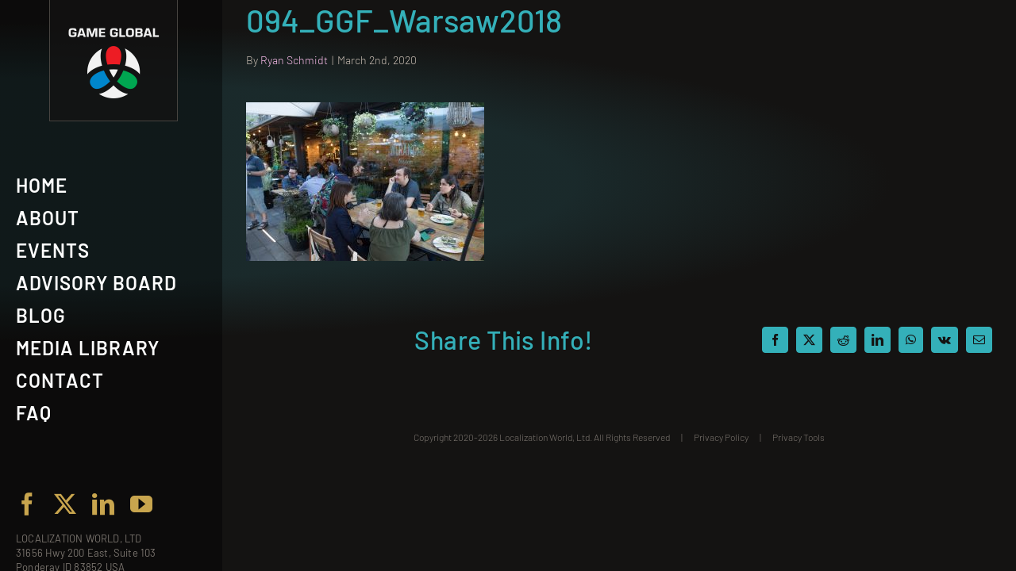

--- FILE ---
content_type: text/html; charset=UTF-8
request_url: https://gameglobal.events/events/game-global-digital-summit-2020/094_ggf_warsaw2018/
body_size: 13293
content:
<!DOCTYPE html>
<html class="avada-html-layout-wide avada-html-header-position-left avada-header-color-not-opaque" lang="en-US" prefix="og: http://ogp.me/ns# fb: http://ogp.me/ns/fb#">
<head>
	<meta http-equiv="X-UA-Compatible" content="IE=edge" />
	<meta http-equiv="Content-Type" content="text/html; charset=utf-8"/>
	<meta name="viewport" content="width=device-width, initial-scale=1" />
	
<!-- Author Meta Tags by Molongui Authorship, visit: https://wordpress.org/plugins/molongui-authorship/ -->
<meta name="author" content="Ryan Schmidt">
<!-- /Molongui Authorship -->

<meta name='robots' content='index, follow, max-image-preview:large, max-snippet:-1, max-video-preview:-1' />

	<!-- This site is optimized with the Yoast SEO plugin v26.6 - https://yoast.com/wordpress/plugins/seo/ -->
	<title>094_GGF_Warsaw2018 - Game Global</title>
	<link rel="canonical" href="https://gameglobal.events/events/game-global-digital-summit-2020/094_ggf_warsaw2018/" />
	<meta property="og:locale" content="en_US" />
	<meta property="og:type" content="article" />
	<meta property="og:title" content="094_GGF_Warsaw2018 - Game Global" />
	<meta property="og:url" content="https://gameglobal.events/events/game-global-digital-summit-2020/094_ggf_warsaw2018/" />
	<meta property="og:site_name" content="Game Global" />
	<meta property="og:image" content="https://gameglobal.events/events/game-global-digital-summit-2020/094_ggf_warsaw2018" />
	<meta property="og:image:width" content="2560" />
	<meta property="og:image:height" content="1707" />
	<meta property="og:image:type" content="image/jpeg" />
	<meta name="twitter:card" content="summary_large_image" />
	<script type="application/ld+json" class="yoast-schema-graph">{"@context":"https://schema.org","@graph":[{"@type":"WebPage","@id":"https://gameglobal.events/events/game-global-digital-summit-2020/094_ggf_warsaw2018/","url":"https://gameglobal.events/events/game-global-digital-summit-2020/094_ggf_warsaw2018/","name":"094_GGF_Warsaw2018 - Game Global","isPartOf":{"@id":"https://gameglobal.events/#website"},"primaryImageOfPage":{"@id":"https://gameglobal.events/events/game-global-digital-summit-2020/094_ggf_warsaw2018/#primaryimage"},"image":{"@id":"https://gameglobal.events/events/game-global-digital-summit-2020/094_ggf_warsaw2018/#primaryimage"},"thumbnailUrl":"https://gameglobal.events/wp-content/uploads/2020/02/094_GGF_Warsaw2018-scaled.jpg","datePublished":"2020-03-02T16:00:16+00:00","breadcrumb":{"@id":"https://gameglobal.events/events/game-global-digital-summit-2020/094_ggf_warsaw2018/#breadcrumb"},"inLanguage":"en-US","potentialAction":[{"@type":"ReadAction","target":["https://gameglobal.events/events/game-global-digital-summit-2020/094_ggf_warsaw2018/"]}]},{"@type":"ImageObject","inLanguage":"en-US","@id":"https://gameglobal.events/events/game-global-digital-summit-2020/094_ggf_warsaw2018/#primaryimage","url":"https://gameglobal.events/wp-content/uploads/2020/02/094_GGF_Warsaw2018-scaled.jpg","contentUrl":"https://gameglobal.events/wp-content/uploads/2020/02/094_GGF_Warsaw2018-scaled.jpg","width":2560,"height":1707},{"@type":"BreadcrumbList","@id":"https://gameglobal.events/events/game-global-digital-summit-2020/094_ggf_warsaw2018/#breadcrumb","itemListElement":[{"@type":"ListItem","position":1,"name":"Home","item":"https://gameglobal.events/"},{"@type":"ListItem","position":2,"name":"Game Global Digital Summit 2020","item":"https://gameglobal.events/events/game-global-digital-summit-2020/"},{"@type":"ListItem","position":3,"name":"094_GGF_Warsaw2018"}]},{"@type":"WebSite","@id":"https://gameglobal.events/#website","url":"https://gameglobal.events/","name":"Game Global","description":"Functional Testing, Localization and Localization Testing","potentialAction":[{"@type":"SearchAction","target":{"@type":"EntryPoint","urlTemplate":"https://gameglobal.events/?s={search_term_string}"},"query-input":{"@type":"PropertyValueSpecification","valueRequired":true,"valueName":"search_term_string"}}],"inLanguage":"en-US"}]}</script>
	<!-- / Yoast SEO plugin. -->


<link rel='dns-prefetch' href='//fonts.googleapis.com' />
<link rel="alternate" type="application/rss+xml" title="Game Global &raquo; Feed" href="https://gameglobal.events/feed/" />
<link rel="alternate" type="application/rss+xml" title="Game Global &raquo; Comments Feed" href="https://gameglobal.events/comments/feed/" />
								<link rel="shortcut icon" href="https://gameglobal.events/wp-content/uploads/2018/02/Game_Logo_solo-16.png" type="image/x-icon" />
		
					<!-- Apple Touch Icon -->
			<link rel="apple-touch-icon" sizes="180x180" href="https://gameglobal.events/wp-content/uploads/2018/02/Game_Logo_solo-114.png">
		
					<!-- Android Icon -->
			<link rel="icon" sizes="192x192" href="https://gameglobal.events/wp-content/uploads/2018/02/Game_Logo_solo-57.png">
		
					<!-- MS Edge Icon -->
			<meta name="msapplication-TileImage" content="https://gameglobal.events/wp-content/uploads/2018/02/Game_Logo_solo-72.png">
				<link rel="alternate" title="oEmbed (JSON)" type="application/json+oembed" href="https://gameglobal.events/wp-json/oembed/1.0/embed?url=https%3A%2F%2Fgameglobal.events%2Fevents%2Fgame-global-digital-summit-2020%2F094_ggf_warsaw2018%2F" />
<link rel="alternate" title="oEmbed (XML)" type="text/xml+oembed" href="https://gameglobal.events/wp-json/oembed/1.0/embed?url=https%3A%2F%2Fgameglobal.events%2Fevents%2Fgame-global-digital-summit-2020%2F094_ggf_warsaw2018%2F&#038;format=xml" />
				
		<meta property="og:locale" content="en_US"/>
		<meta property="og:type" content="article"/>
		<meta property="og:site_name" content="Game Global"/>
		<meta property="og:title" content="094_GGF_Warsaw2018 - Game Global"/>
				<meta property="og:url" content="https://gameglobal.events/events/game-global-digital-summit-2020/094_ggf_warsaw2018/"/>
																				<meta property="og:image" content="https://gameglobal.events/wp-content/uploads/2020/09/Game-Global-Logo@0.5x-e1600594934638.png"/>
		<meta property="og:image:width" content="162"/>
		<meta property="og:image:height" content="153"/>
		<meta property="og:image:type" content="image/png"/>
				<style id='wp-img-auto-sizes-contain-inline-css' type='text/css'>
img:is([sizes=auto i],[sizes^="auto," i]){contain-intrinsic-size:3000px 1500px}
/*# sourceURL=wp-img-auto-sizes-contain-inline-css */
</style>
<link rel='stylesheet' id='conferencer-css' href='https://gameglobal.events/wp-content/plugins/conferencer/css/screen.css?ver=0.3' type='text/css' media='all' />
<link rel='stylesheet' id='infi-elegant-elements-css' href='https://gameglobal.events/wp-content/plugins/elegant-elements-fusion-builder/assets/css/min/elegant-elements.min.css?ver=3.3.3' type='text/css' media='all' />
<link rel='stylesheet' id='infi-elegant-animations-css' href='https://gameglobal.events/wp-content/plugins/elegant-elements-fusion-builder/assets/css/min/infi-css-animations.min.css?ver=3.3.3' type='text/css' media='all' />
<link rel='stylesheet' id='infi-elegant-combined-css-css' href='https://gameglobal.events/wp-content/plugins/elegant-elements-fusion-builder/assets/css/min/elegant-elements-combined.min.css?ver=3.3.3' type='text/css' media='all' />
<link rel='stylesheet' id='elegant-google-fonts-css' href='https://fonts.googleapis.com/css?display=swap&#038;family=Open+Sans%3AregularOpen+Sans%3A300&#038;ver=3.3.3' type='text/css' media='all' />
<link rel='stylesheet' id='bodhi-svgs-attachment-css' href='https://gameglobal.events/wp-content/plugins/svg-support/css/svgs-attachment.css' type='text/css' media='all' />
<link rel='stylesheet' id='fusion-dynamic-css-css' href='https://gameglobal.events/wp-content/uploads/fusion-styles/97816ad75262d0ce26232624080ec668.min.css?ver=3.14.1' type='text/css' media='all' />
<link rel='stylesheet' id='avada-fullwidth-md-css' href='https://gameglobal.events/wp-content/plugins/fusion-builder/assets/css/media/fullwidth-md.min.css?ver=3.14.1' type='text/css' media='only screen and (max-width: 1024px)' />
<link rel='stylesheet' id='avada-fullwidth-sm-css' href='https://gameglobal.events/wp-content/plugins/fusion-builder/assets/css/media/fullwidth-sm.min.css?ver=3.14.1' type='text/css' media='only screen and (max-width: 640px)' />
<link rel='stylesheet' id='avada-icon-md-css' href='https://gameglobal.events/wp-content/plugins/fusion-builder/assets/css/media/icon-md.min.css?ver=3.14.1' type='text/css' media='only screen and (max-width: 1024px)' />
<link rel='stylesheet' id='avada-icon-sm-css' href='https://gameglobal.events/wp-content/plugins/fusion-builder/assets/css/media/icon-sm.min.css?ver=3.14.1' type='text/css' media='only screen and (max-width: 640px)' />
<link rel='stylesheet' id='avada-grid-md-css' href='https://gameglobal.events/wp-content/plugins/fusion-builder/assets/css/media/grid-md.min.css?ver=7.14.1' type='text/css' media='only screen and (max-width: 1024px)' />
<link rel='stylesheet' id='avada-grid-sm-css' href='https://gameglobal.events/wp-content/plugins/fusion-builder/assets/css/media/grid-sm.min.css?ver=7.14.1' type='text/css' media='only screen and (max-width: 640px)' />
<link rel='stylesheet' id='avada-image-md-css' href='https://gameglobal.events/wp-content/plugins/fusion-builder/assets/css/media/image-md.min.css?ver=7.14.1' type='text/css' media='only screen and (max-width: 1024px)' />
<link rel='stylesheet' id='avada-image-sm-css' href='https://gameglobal.events/wp-content/plugins/fusion-builder/assets/css/media/image-sm.min.css?ver=7.14.1' type='text/css' media='only screen and (max-width: 640px)' />
<link rel='stylesheet' id='avada-person-md-css' href='https://gameglobal.events/wp-content/plugins/fusion-builder/assets/css/media/person-md.min.css?ver=7.14.1' type='text/css' media='only screen and (max-width: 1024px)' />
<link rel='stylesheet' id='avada-person-sm-css' href='https://gameglobal.events/wp-content/plugins/fusion-builder/assets/css/media/person-sm.min.css?ver=7.14.1' type='text/css' media='only screen and (max-width: 640px)' />
<link rel='stylesheet' id='avada-section-separator-md-css' href='https://gameglobal.events/wp-content/plugins/fusion-builder/assets/css/media/section-separator-md.min.css?ver=3.14.1' type='text/css' media='only screen and (max-width: 1024px)' />
<link rel='stylesheet' id='avada-section-separator-sm-css' href='https://gameglobal.events/wp-content/plugins/fusion-builder/assets/css/media/section-separator-sm.min.css?ver=3.14.1' type='text/css' media='only screen and (max-width: 640px)' />
<link rel='stylesheet' id='avada-social-sharing-md-css' href='https://gameglobal.events/wp-content/plugins/fusion-builder/assets/css/media/social-sharing-md.min.css?ver=7.14.1' type='text/css' media='only screen and (max-width: 1024px)' />
<link rel='stylesheet' id='avada-social-sharing-sm-css' href='https://gameglobal.events/wp-content/plugins/fusion-builder/assets/css/media/social-sharing-sm.min.css?ver=7.14.1' type='text/css' media='only screen and (max-width: 640px)' />
<link rel='stylesheet' id='avada-social-links-md-css' href='https://gameglobal.events/wp-content/plugins/fusion-builder/assets/css/media/social-links-md.min.css?ver=7.14.1' type='text/css' media='only screen and (max-width: 1024px)' />
<link rel='stylesheet' id='avada-social-links-sm-css' href='https://gameglobal.events/wp-content/plugins/fusion-builder/assets/css/media/social-links-sm.min.css?ver=7.14.1' type='text/css' media='only screen and (max-width: 640px)' />
<link rel='stylesheet' id='avada-tabs-lg-min-css' href='https://gameglobal.events/wp-content/plugins/fusion-builder/assets/css/media/tabs-lg-min.min.css?ver=7.14.1' type='text/css' media='only screen and (min-width: 1024px)' />
<link rel='stylesheet' id='avada-tabs-lg-max-css' href='https://gameglobal.events/wp-content/plugins/fusion-builder/assets/css/media/tabs-lg-max.min.css?ver=7.14.1' type='text/css' media='only screen and (max-width: 1024px)' />
<link rel='stylesheet' id='avada-tabs-md-css' href='https://gameglobal.events/wp-content/plugins/fusion-builder/assets/css/media/tabs-md.min.css?ver=7.14.1' type='text/css' media='only screen and (max-width: 1024px)' />
<link rel='stylesheet' id='avada-tabs-sm-css' href='https://gameglobal.events/wp-content/plugins/fusion-builder/assets/css/media/tabs-sm.min.css?ver=7.14.1' type='text/css' media='only screen and (max-width: 640px)' />
<link rel='stylesheet' id='awb-text-md-css' href='https://gameglobal.events/wp-content/plugins/fusion-builder/assets/css/media/text-md.min.css?ver=3.14.1' type='text/css' media='only screen and (max-width: 1024px)' />
<link rel='stylesheet' id='awb-text-sm-css' href='https://gameglobal.events/wp-content/plugins/fusion-builder/assets/css/media/text-sm.min.css?ver=3.14.1' type='text/css' media='only screen and (max-width: 640px)' />
<link rel='stylesheet' id='awb-title-md-css' href='https://gameglobal.events/wp-content/plugins/fusion-builder/assets/css/media/title-md.min.css?ver=3.14.1' type='text/css' media='only screen and (max-width: 1024px)' />
<link rel='stylesheet' id='awb-title-sm-css' href='https://gameglobal.events/wp-content/plugins/fusion-builder/assets/css/media/title-sm.min.css?ver=3.14.1' type='text/css' media='only screen and (max-width: 640px)' />
<link rel='stylesheet' id='awb-meta-md-css' href='https://gameglobal.events/wp-content/plugins/fusion-builder/assets/css/media/meta-md.min.css?ver=7.14.1' type='text/css' media='only screen and (max-width: 1024px)' />
<link rel='stylesheet' id='awb-meta-sm-css' href='https://gameglobal.events/wp-content/plugins/fusion-builder/assets/css/media/meta-sm.min.css?ver=7.14.1' type='text/css' media='only screen and (max-width: 640px)' />
<link rel='stylesheet' id='awb-layout-colums-md-css' href='https://gameglobal.events/wp-content/plugins/fusion-builder/assets/css/media/layout-columns-md.min.css?ver=3.14.1' type='text/css' media='only screen and (max-width: 1024px)' />
<link rel='stylesheet' id='awb-layout-colums-sm-css' href='https://gameglobal.events/wp-content/plugins/fusion-builder/assets/css/media/layout-columns-sm.min.css?ver=3.14.1' type='text/css' media='only screen and (max-width: 640px)' />
<link rel='stylesheet' id='avada-max-1c-css' href='https://gameglobal.events/wp-content/themes/Avada/assets/css/media/max-1c.min.css?ver=7.14.1' type='text/css' media='only screen and (max-width: 920px)' />
<link rel='stylesheet' id='avada-max-2c-css' href='https://gameglobal.events/wp-content/themes/Avada/assets/css/media/max-2c.min.css?ver=7.14.1' type='text/css' media='only screen and (max-width: 992px)' />
<link rel='stylesheet' id='avada-min-2c-max-3c-css' href='https://gameglobal.events/wp-content/themes/Avada/assets/css/media/min-2c-max-3c.min.css?ver=7.14.1' type='text/css' media='only screen and (min-width: 992px) and (max-width: 1064px)' />
<link rel='stylesheet' id='avada-min-3c-max-4c-css' href='https://gameglobal.events/wp-content/themes/Avada/assets/css/media/min-3c-max-4c.min.css?ver=7.14.1' type='text/css' media='only screen and (min-width: 1064px) and (max-width: 1136px)' />
<link rel='stylesheet' id='avada-min-4c-max-5c-css' href='https://gameglobal.events/wp-content/themes/Avada/assets/css/media/min-4c-max-5c.min.css?ver=7.14.1' type='text/css' media='only screen and (min-width: 1136px) and (max-width: 1208px)' />
<link rel='stylesheet' id='avada-min-5c-max-6c-css' href='https://gameglobal.events/wp-content/themes/Avada/assets/css/media/min-5c-max-6c.min.css?ver=7.14.1' type='text/css' media='only screen and (min-width: 1208px) and (max-width: 1280px)' />
<link rel='stylesheet' id='avada-min-shbp-css' href='https://gameglobal.events/wp-content/themes/Avada/assets/css/media/min-shbp.min.css?ver=7.14.1' type='text/css' media='only screen and (min-width: 1001px)' />
<link rel='stylesheet' id='avada-min-shbp-header-legacy-css' href='https://gameglobal.events/wp-content/themes/Avada/assets/css/media/min-shbp-header-legacy.min.css?ver=7.14.1' type='text/css' media='only screen and (min-width: 1001px)' />
<link rel='stylesheet' id='avada-max-shbp-css' href='https://gameglobal.events/wp-content/themes/Avada/assets/css/media/max-shbp.min.css?ver=7.14.1' type='text/css' media='only screen and (max-width: 1000px)' />
<link rel='stylesheet' id='avada-max-shbp-header-legacy-css' href='https://gameglobal.events/wp-content/themes/Avada/assets/css/media/max-shbp-header-legacy.min.css?ver=7.14.1' type='text/css' media='only screen and (max-width: 1000px)' />
<link rel='stylesheet' id='avada-max-sh-shbp-css' href='https://gameglobal.events/wp-content/themes/Avada/assets/css/media/max-sh-shbp.min.css?ver=7.14.1' type='text/css' media='only screen and (max-width: 1280px)' />
<link rel='stylesheet' id='avada-max-sh-shbp-header-legacy-css' href='https://gameglobal.events/wp-content/themes/Avada/assets/css/media/max-sh-shbp-header-legacy.min.css?ver=7.14.1' type='text/css' media='only screen and (max-width: 1280px)' />
<link rel='stylesheet' id='avada-min-768-max-1024-p-css' href='https://gameglobal.events/wp-content/themes/Avada/assets/css/media/min-768-max-1024-p.min.css?ver=7.14.1' type='text/css' media='only screen and (min-device-width: 768px) and (max-device-width: 1024px) and (orientation: portrait)' />
<link rel='stylesheet' id='avada-min-768-max-1024-p-header-legacy-css' href='https://gameglobal.events/wp-content/themes/Avada/assets/css/media/min-768-max-1024-p-header-legacy.min.css?ver=7.14.1' type='text/css' media='only screen and (min-device-width: 768px) and (max-device-width: 1024px) and (orientation: portrait)' />
<link rel='stylesheet' id='avada-min-768-max-1024-l-css' href='https://gameglobal.events/wp-content/themes/Avada/assets/css/media/min-768-max-1024-l.min.css?ver=7.14.1' type='text/css' media='only screen and (min-device-width: 768px) and (max-device-width: 1024px) and (orientation: landscape)' />
<link rel='stylesheet' id='avada-min-768-max-1024-l-header-legacy-css' href='https://gameglobal.events/wp-content/themes/Avada/assets/css/media/min-768-max-1024-l-header-legacy.min.css?ver=7.14.1' type='text/css' media='only screen and (min-device-width: 768px) and (max-device-width: 1024px) and (orientation: landscape)' />
<link rel='stylesheet' id='avada-max-sh-cbp-css' href='https://gameglobal.events/wp-content/themes/Avada/assets/css/media/max-sh-cbp.min.css?ver=7.14.1' type='text/css' media='only screen and (max-width: 1080px)' />
<link rel='stylesheet' id='avada-max-sh-sbp-css' href='https://gameglobal.events/wp-content/themes/Avada/assets/css/media/max-sh-sbp.min.css?ver=7.14.1' type='text/css' media='only screen and (max-width: 1080px)' />
<link rel='stylesheet' id='avada-max-sh-640-css' href='https://gameglobal.events/wp-content/themes/Avada/assets/css/media/max-sh-640.min.css?ver=7.14.1' type='text/css' media='only screen and (max-width: 920px)' />
<link rel='stylesheet' id='avada-max-shbp-18-css' href='https://gameglobal.events/wp-content/themes/Avada/assets/css/media/max-shbp-18.min.css?ver=7.14.1' type='text/css' media='only screen and (max-width: 982px)' />
<link rel='stylesheet' id='avada-max-shbp-32-css' href='https://gameglobal.events/wp-content/themes/Avada/assets/css/media/max-shbp-32.min.css?ver=7.14.1' type='text/css' media='only screen and (max-width: 968px)' />
<link rel='stylesheet' id='avada-min-sh-cbp-css' href='https://gameglobal.events/wp-content/themes/Avada/assets/css/media/min-sh-cbp.min.css?ver=7.14.1' type='text/css' media='only screen and (min-width: 1080px)' />
<link rel='stylesheet' id='avada-max-640-css' href='https://gameglobal.events/wp-content/themes/Avada/assets/css/media/max-640.min.css?ver=7.14.1' type='text/css' media='only screen and (max-device-width: 640px)' />
<link rel='stylesheet' id='avada-max-main-css' href='https://gameglobal.events/wp-content/themes/Avada/assets/css/media/max-main.min.css?ver=7.14.1' type='text/css' media='only screen and (max-width: 1000px)' />
<link rel='stylesheet' id='avada-max-cbp-css' href='https://gameglobal.events/wp-content/themes/Avada/assets/css/media/max-cbp.min.css?ver=7.14.1' type='text/css' media='only screen and (max-width: 800px)' />
<link rel='stylesheet' id='avada-max-640-gravity-css' href='https://gameglobal.events/wp-content/themes/Avada/assets/css/media/max-640-gravity.min.css?ver=7.14.1' type='text/css' media='only screen and (max-device-width: 640px)' />
<link rel='stylesheet' id='avada-max-sh-cbp-gravity-css' href='https://gameglobal.events/wp-content/themes/Avada/assets/css/media/max-sh-cbp-gravity.min.css?ver=7.14.1' type='text/css' media='only screen and (max-width: 1080px)' />
<link rel='stylesheet' id='avada-max-sh-cbp-social-sharing-css' href='https://gameglobal.events/wp-content/themes/Avada/assets/css/media/max-sh-cbp-social-sharing.min.css?ver=7.14.1' type='text/css' media='only screen and (max-width: 1080px)' />
<link rel='stylesheet' id='fb-max-sh-cbp-css' href='https://gameglobal.events/wp-content/plugins/fusion-builder/assets/css/media/max-sh-cbp.min.css?ver=3.14.1' type='text/css' media='only screen and (max-width: 1080px)' />
<link rel='stylesheet' id='fb-min-768-max-1024-p-css' href='https://gameglobal.events/wp-content/plugins/fusion-builder/assets/css/media/min-768-max-1024-p.min.css?ver=3.14.1' type='text/css' media='only screen and (min-device-width: 768px) and (max-device-width: 1024px) and (orientation: portrait)' />
<link rel='stylesheet' id='fb-max-640-css' href='https://gameglobal.events/wp-content/plugins/fusion-builder/assets/css/media/max-640.min.css?ver=3.14.1' type='text/css' media='only screen and (max-device-width: 640px)' />
<link rel='stylesheet' id='fb-max-1c-css' href='https://gameglobal.events/wp-content/plugins/fusion-builder/assets/css/media/max-1c.css?ver=3.14.1' type='text/css' media='only screen and (max-width: 920px)' />
<link rel='stylesheet' id='fb-max-2c-css' href='https://gameglobal.events/wp-content/plugins/fusion-builder/assets/css/media/max-2c.css?ver=3.14.1' type='text/css' media='only screen and (max-width: 992px)' />
<link rel='stylesheet' id='fb-min-2c-max-3c-css' href='https://gameglobal.events/wp-content/plugins/fusion-builder/assets/css/media/min-2c-max-3c.css?ver=3.14.1' type='text/css' media='only screen and (min-width: 992px) and (max-width: 1064px)' />
<link rel='stylesheet' id='fb-min-3c-max-4c-css' href='https://gameglobal.events/wp-content/plugins/fusion-builder/assets/css/media/min-3c-max-4c.css?ver=3.14.1' type='text/css' media='only screen and (min-width: 1064px) and (max-width: 1136px)' />
<link rel='stylesheet' id='fb-min-4c-max-5c-css' href='https://gameglobal.events/wp-content/plugins/fusion-builder/assets/css/media/min-4c-max-5c.css?ver=3.14.1' type='text/css' media='only screen and (min-width: 1136px) and (max-width: 1208px)' />
<link rel='stylesheet' id='fb-min-5c-max-6c-css' href='https://gameglobal.events/wp-content/plugins/fusion-builder/assets/css/media/min-5c-max-6c.css?ver=3.14.1' type='text/css' media='only screen and (min-width: 1208px) and (max-width: 1280px)' />
<link rel='stylesheet' id='avada-off-canvas-md-css' href='https://gameglobal.events/wp-content/plugins/fusion-builder/assets/css/media/off-canvas-md.min.css?ver=7.14.1' type='text/css' media='only screen and (max-width: 1024px)' />
<link rel='stylesheet' id='avada-off-canvas-sm-css' href='https://gameglobal.events/wp-content/plugins/fusion-builder/assets/css/media/off-canvas-sm.min.css?ver=7.14.1' type='text/css' media='only screen and (max-width: 640px)' />
<script type="text/javascript" src="https://gameglobal.events/wp-includes/js/jquery/jquery.min.js?ver=3.7.1" id="jquery-core-js"></script>
<script type="text/javascript" src="https://gameglobal.events/wp-includes/js/jquery/jquery-migrate.min.js?ver=3.4.1" id="jquery-migrate-js"></script>
<link rel="https://api.w.org/" href="https://gameglobal.events/wp-json/" /><link rel="alternate" title="JSON" type="application/json" href="https://gameglobal.events/wp-json/wp/v2/media/2791" /><link rel="EditURI" type="application/rsd+xml" title="RSD" href="https://gameglobal.events/xmlrpc.php?rsd" />
<meta name="generator" content="WordPress 6.9" />
<link rel='shortlink' href='https://gameglobal.events/?p=2791' />
            <style>
                .molongui-disabled-link
                {
                    border-bottom: none !important;
                    text-decoration: none !important;
                    color: inherit !important;
                    cursor: inherit !important;
                }
                .molongui-disabled-link:hover,
                .molongui-disabled-link:hover span
                {
                    border-bottom: none !important;
                    text-decoration: none !important;
                    color: inherit !important;
                    cursor: inherit !important;
                }
            </style>
            <style type="text/css" id="css-fb-visibility">@media screen and (max-width: 640px){.fusion-no-small-visibility{display:none !important;}body .sm-text-align-center{text-align:center !important;}body .sm-text-align-left{text-align:left !important;}body .sm-text-align-right{text-align:right !important;}body .sm-text-align-justify{text-align:justify !important;}body .sm-flex-align-center{justify-content:center !important;}body .sm-flex-align-flex-start{justify-content:flex-start !important;}body .sm-flex-align-flex-end{justify-content:flex-end !important;}body .sm-mx-auto{margin-left:auto !important;margin-right:auto !important;}body .sm-ml-auto{margin-left:auto !important;}body .sm-mr-auto{margin-right:auto !important;}body .fusion-absolute-position-small{position:absolute;width:100%;}.awb-sticky.awb-sticky-small{ position: sticky; top: var(--awb-sticky-offset,0); }}@media screen and (min-width: 641px) and (max-width: 1024px){.fusion-no-medium-visibility{display:none !important;}body .md-text-align-center{text-align:center !important;}body .md-text-align-left{text-align:left !important;}body .md-text-align-right{text-align:right !important;}body .md-text-align-justify{text-align:justify !important;}body .md-flex-align-center{justify-content:center !important;}body .md-flex-align-flex-start{justify-content:flex-start !important;}body .md-flex-align-flex-end{justify-content:flex-end !important;}body .md-mx-auto{margin-left:auto !important;margin-right:auto !important;}body .md-ml-auto{margin-left:auto !important;}body .md-mr-auto{margin-right:auto !important;}body .fusion-absolute-position-medium{position:absolute;width:100%;}.awb-sticky.awb-sticky-medium{ position: sticky; top: var(--awb-sticky-offset,0); }}@media screen and (min-width: 1025px){.fusion-no-large-visibility{display:none !important;}body .lg-text-align-center{text-align:center !important;}body .lg-text-align-left{text-align:left !important;}body .lg-text-align-right{text-align:right !important;}body .lg-text-align-justify{text-align:justify !important;}body .lg-flex-align-center{justify-content:center !important;}body .lg-flex-align-flex-start{justify-content:flex-start !important;}body .lg-flex-align-flex-end{justify-content:flex-end !important;}body .lg-mx-auto{margin-left:auto !important;margin-right:auto !important;}body .lg-ml-auto{margin-left:auto !important;}body .lg-mr-auto{margin-right:auto !important;}body .fusion-absolute-position-large{position:absolute;width:100%;}.awb-sticky.awb-sticky-large{ position: sticky; top: var(--awb-sticky-offset,0); }}</style><style type="text/css">.recentcomments a{display:inline !important;padding:0 !important;margin:0 !important;}</style>		<script type="text/javascript">
			var doc = document.documentElement;
			doc.setAttribute( 'data-useragent', navigator.userAgent );
		</script>
		<!-- Global site tag (gtag.js) - Google Analytics -->
<script async src="https://www.googletagmanager.com/gtag/js?id=UA-52989019-2"></script>
<script>
  window.dataLayer = window.dataLayer || [];
  function gtag(){dataLayer.push(arguments);}
  gtag('js', new Date());

  gtag('config', 'UA-52989019-2');
</script>
	<script src="https://www.google.com/recaptcha/api.js" async defer></script><style id='global-styles-inline-css' type='text/css'>
:root{--wp--preset--aspect-ratio--square: 1;--wp--preset--aspect-ratio--4-3: 4/3;--wp--preset--aspect-ratio--3-4: 3/4;--wp--preset--aspect-ratio--3-2: 3/2;--wp--preset--aspect-ratio--2-3: 2/3;--wp--preset--aspect-ratio--16-9: 16/9;--wp--preset--aspect-ratio--9-16: 9/16;--wp--preset--color--black: #000000;--wp--preset--color--cyan-bluish-gray: #abb8c3;--wp--preset--color--white: #ffffff;--wp--preset--color--pale-pink: #f78da7;--wp--preset--color--vivid-red: #cf2e2e;--wp--preset--color--luminous-vivid-orange: #ff6900;--wp--preset--color--luminous-vivid-amber: #fcb900;--wp--preset--color--light-green-cyan: #7bdcb5;--wp--preset--color--vivid-green-cyan: #00d084;--wp--preset--color--pale-cyan-blue: #8ed1fc;--wp--preset--color--vivid-cyan-blue: #0693e3;--wp--preset--color--vivid-purple: #9b51e0;--wp--preset--color--awb-color-1: rgba(255,255,255,1);--wp--preset--color--awb-color-2: rgba(66,242,255,1);--wp--preset--color--awb-color-3: rgba(249,188,234,1);--wp--preset--color--awb-color-4: rgba(52,176,185,1);--wp--preset--color--awb-color-5: rgba(230,115,201,1);--wp--preset--color--awb-color-6: rgba(44,109,117,1);--wp--preset--color--awb-color-7: rgba(51,51,51,1);--wp--preset--color--awb-color-8: rgba(20,19,18,1);--wp--preset--color--awb-color-custom-10: rgba(246,246,246,1);--wp--preset--color--awb-color-custom-11: rgba(225,7,7,1);--wp--preset--color--awb-color-custom-12: rgba(160,190,154,1);--wp--preset--color--awb-color-custom-13: rgba(224,222,222,1);--wp--preset--color--awb-color-custom-14: rgba(191,182,157,1);--wp--preset--color--awb-color-custom-15: rgba(122,116,110,1);--wp--preset--color--awb-color-custom-16: rgba(75,30,64,1);--wp--preset--color--awb-color-custom-17: rgba(69,91,64,1);--wp--preset--color--awb-color-custom-18: rgba(116,116,116,1);--wp--preset--color--awb-color-custom-19: rgba(160,206,78,1);--wp--preset--color--awb-color-custom-20: rgba(75,30,64,0.8);--wp--preset--color--awb-color-custom-21: rgba(197,186,176,1);--wp--preset--gradient--vivid-cyan-blue-to-vivid-purple: linear-gradient(135deg,rgb(6,147,227) 0%,rgb(155,81,224) 100%);--wp--preset--gradient--light-green-cyan-to-vivid-green-cyan: linear-gradient(135deg,rgb(122,220,180) 0%,rgb(0,208,130) 100%);--wp--preset--gradient--luminous-vivid-amber-to-luminous-vivid-orange: linear-gradient(135deg,rgb(252,185,0) 0%,rgb(255,105,0) 100%);--wp--preset--gradient--luminous-vivid-orange-to-vivid-red: linear-gradient(135deg,rgb(255,105,0) 0%,rgb(207,46,46) 100%);--wp--preset--gradient--very-light-gray-to-cyan-bluish-gray: linear-gradient(135deg,rgb(238,238,238) 0%,rgb(169,184,195) 100%);--wp--preset--gradient--cool-to-warm-spectrum: linear-gradient(135deg,rgb(74,234,220) 0%,rgb(151,120,209) 20%,rgb(207,42,186) 40%,rgb(238,44,130) 60%,rgb(251,105,98) 80%,rgb(254,248,76) 100%);--wp--preset--gradient--blush-light-purple: linear-gradient(135deg,rgb(255,206,236) 0%,rgb(152,150,240) 100%);--wp--preset--gradient--blush-bordeaux: linear-gradient(135deg,rgb(254,205,165) 0%,rgb(254,45,45) 50%,rgb(107,0,62) 100%);--wp--preset--gradient--luminous-dusk: linear-gradient(135deg,rgb(255,203,112) 0%,rgb(199,81,192) 50%,rgb(65,88,208) 100%);--wp--preset--gradient--pale-ocean: linear-gradient(135deg,rgb(255,245,203) 0%,rgb(182,227,212) 50%,rgb(51,167,181) 100%);--wp--preset--gradient--electric-grass: linear-gradient(135deg,rgb(202,248,128) 0%,rgb(113,206,126) 100%);--wp--preset--gradient--midnight: linear-gradient(135deg,rgb(2,3,129) 0%,rgb(40,116,252) 100%);--wp--preset--font-size--small: 12px;--wp--preset--font-size--medium: 20px;--wp--preset--font-size--large: 24px;--wp--preset--font-size--x-large: 42px;--wp--preset--font-size--normal: 16px;--wp--preset--font-size--xlarge: 32px;--wp--preset--font-size--huge: 48px;--wp--preset--spacing--20: 0.44rem;--wp--preset--spacing--30: 0.67rem;--wp--preset--spacing--40: 1rem;--wp--preset--spacing--50: 1.5rem;--wp--preset--spacing--60: 2.25rem;--wp--preset--spacing--70: 3.38rem;--wp--preset--spacing--80: 5.06rem;--wp--preset--shadow--natural: 6px 6px 9px rgba(0, 0, 0, 0.2);--wp--preset--shadow--deep: 12px 12px 50px rgba(0, 0, 0, 0.4);--wp--preset--shadow--sharp: 6px 6px 0px rgba(0, 0, 0, 0.2);--wp--preset--shadow--outlined: 6px 6px 0px -3px rgb(255, 255, 255), 6px 6px rgb(0, 0, 0);--wp--preset--shadow--crisp: 6px 6px 0px rgb(0, 0, 0);}:where(.is-layout-flex){gap: 0.5em;}:where(.is-layout-grid){gap: 0.5em;}body .is-layout-flex{display: flex;}.is-layout-flex{flex-wrap: wrap;align-items: center;}.is-layout-flex > :is(*, div){margin: 0;}body .is-layout-grid{display: grid;}.is-layout-grid > :is(*, div){margin: 0;}:where(.wp-block-columns.is-layout-flex){gap: 2em;}:where(.wp-block-columns.is-layout-grid){gap: 2em;}:where(.wp-block-post-template.is-layout-flex){gap: 1.25em;}:where(.wp-block-post-template.is-layout-grid){gap: 1.25em;}.has-black-color{color: var(--wp--preset--color--black) !important;}.has-cyan-bluish-gray-color{color: var(--wp--preset--color--cyan-bluish-gray) !important;}.has-white-color{color: var(--wp--preset--color--white) !important;}.has-pale-pink-color{color: var(--wp--preset--color--pale-pink) !important;}.has-vivid-red-color{color: var(--wp--preset--color--vivid-red) !important;}.has-luminous-vivid-orange-color{color: var(--wp--preset--color--luminous-vivid-orange) !important;}.has-luminous-vivid-amber-color{color: var(--wp--preset--color--luminous-vivid-amber) !important;}.has-light-green-cyan-color{color: var(--wp--preset--color--light-green-cyan) !important;}.has-vivid-green-cyan-color{color: var(--wp--preset--color--vivid-green-cyan) !important;}.has-pale-cyan-blue-color{color: var(--wp--preset--color--pale-cyan-blue) !important;}.has-vivid-cyan-blue-color{color: var(--wp--preset--color--vivid-cyan-blue) !important;}.has-vivid-purple-color{color: var(--wp--preset--color--vivid-purple) !important;}.has-black-background-color{background-color: var(--wp--preset--color--black) !important;}.has-cyan-bluish-gray-background-color{background-color: var(--wp--preset--color--cyan-bluish-gray) !important;}.has-white-background-color{background-color: var(--wp--preset--color--white) !important;}.has-pale-pink-background-color{background-color: var(--wp--preset--color--pale-pink) !important;}.has-vivid-red-background-color{background-color: var(--wp--preset--color--vivid-red) !important;}.has-luminous-vivid-orange-background-color{background-color: var(--wp--preset--color--luminous-vivid-orange) !important;}.has-luminous-vivid-amber-background-color{background-color: var(--wp--preset--color--luminous-vivid-amber) !important;}.has-light-green-cyan-background-color{background-color: var(--wp--preset--color--light-green-cyan) !important;}.has-vivid-green-cyan-background-color{background-color: var(--wp--preset--color--vivid-green-cyan) !important;}.has-pale-cyan-blue-background-color{background-color: var(--wp--preset--color--pale-cyan-blue) !important;}.has-vivid-cyan-blue-background-color{background-color: var(--wp--preset--color--vivid-cyan-blue) !important;}.has-vivid-purple-background-color{background-color: var(--wp--preset--color--vivid-purple) !important;}.has-black-border-color{border-color: var(--wp--preset--color--black) !important;}.has-cyan-bluish-gray-border-color{border-color: var(--wp--preset--color--cyan-bluish-gray) !important;}.has-white-border-color{border-color: var(--wp--preset--color--white) !important;}.has-pale-pink-border-color{border-color: var(--wp--preset--color--pale-pink) !important;}.has-vivid-red-border-color{border-color: var(--wp--preset--color--vivid-red) !important;}.has-luminous-vivid-orange-border-color{border-color: var(--wp--preset--color--luminous-vivid-orange) !important;}.has-luminous-vivid-amber-border-color{border-color: var(--wp--preset--color--luminous-vivid-amber) !important;}.has-light-green-cyan-border-color{border-color: var(--wp--preset--color--light-green-cyan) !important;}.has-vivid-green-cyan-border-color{border-color: var(--wp--preset--color--vivid-green-cyan) !important;}.has-pale-cyan-blue-border-color{border-color: var(--wp--preset--color--pale-cyan-blue) !important;}.has-vivid-cyan-blue-border-color{border-color: var(--wp--preset--color--vivid-cyan-blue) !important;}.has-vivid-purple-border-color{border-color: var(--wp--preset--color--vivid-purple) !important;}.has-vivid-cyan-blue-to-vivid-purple-gradient-background{background: var(--wp--preset--gradient--vivid-cyan-blue-to-vivid-purple) !important;}.has-light-green-cyan-to-vivid-green-cyan-gradient-background{background: var(--wp--preset--gradient--light-green-cyan-to-vivid-green-cyan) !important;}.has-luminous-vivid-amber-to-luminous-vivid-orange-gradient-background{background: var(--wp--preset--gradient--luminous-vivid-amber-to-luminous-vivid-orange) !important;}.has-luminous-vivid-orange-to-vivid-red-gradient-background{background: var(--wp--preset--gradient--luminous-vivid-orange-to-vivid-red) !important;}.has-very-light-gray-to-cyan-bluish-gray-gradient-background{background: var(--wp--preset--gradient--very-light-gray-to-cyan-bluish-gray) !important;}.has-cool-to-warm-spectrum-gradient-background{background: var(--wp--preset--gradient--cool-to-warm-spectrum) !important;}.has-blush-light-purple-gradient-background{background: var(--wp--preset--gradient--blush-light-purple) !important;}.has-blush-bordeaux-gradient-background{background: var(--wp--preset--gradient--blush-bordeaux) !important;}.has-luminous-dusk-gradient-background{background: var(--wp--preset--gradient--luminous-dusk) !important;}.has-pale-ocean-gradient-background{background: var(--wp--preset--gradient--pale-ocean) !important;}.has-electric-grass-gradient-background{background: var(--wp--preset--gradient--electric-grass) !important;}.has-midnight-gradient-background{background: var(--wp--preset--gradient--midnight) !important;}.has-small-font-size{font-size: var(--wp--preset--font-size--small) !important;}.has-medium-font-size{font-size: var(--wp--preset--font-size--medium) !important;}.has-large-font-size{font-size: var(--wp--preset--font-size--large) !important;}.has-x-large-font-size{font-size: var(--wp--preset--font-size--x-large) !important;}
/*# sourceURL=global-styles-inline-css */
</style>
</head>

<body class="attachment wp-singular attachment-template-default single single-attachment postid-2791 attachmentid-2791 attachment-jpeg wp-theme-Avada wp-child-theme-Avada-Child-Theme fusion-image-hovers fusion-pagination-sizing fusion-button_type-flat fusion-button_span-no fusion-button_gradient-linear avada-image-rollover-circle-yes avada-image-rollover-no fusion-body ltr no-mobile-slidingbar no-mobile-totop fusion-sub-menu-slide mobile-logo-pos-center layout-wide-mode avada-has-boxed-modal-shadow-none layout-scroll-offset-full avada-has-zero-margin-offset-top side-header side-header-left menu-text-align-left mobile-menu-design-flyout fusion-show-pagination-text fusion-header-layout-v1 avada-responsive avada-footer-fx-none avada-menu-highlight-style-background fusion-search-form-classic fusion-main-menu-search-dropdown fusion-avatar-square avada-dropdown-styles avada-blog-layout-grid avada-blog-archive-layout-grid avada-header-shadow-no avada-menu-icon-position-left avada-has-megamenu-shadow avada-has-breadcrumb-mobile-hidden avada-has-titlebar-hide avada-header-border-color-full-transparent avada-has-transparent-grid-sep-color avada-social-full-transparent avada-has-transparent-timeline_color avada-content-bg-not-opaque avada-has-pagination-padding avada-flyout-menu-direction-fade avada-ec-views-v1" data-awb-post-id="2791">
		<a class="skip-link screen-reader-text" href="#content">Skip to content</a>

	<div id="boxed-wrapper">
		
		<div id="wrapper" class="fusion-wrapper">
			<div id="home" style="position:relative;top:-1px;"></div>
							
																
<div id="side-header-sticky"></div>
<div id="side-header" class="clearfix fusion-mobile-menu-design-flyout fusion-sticky-logo-1 fusion-mobile-logo-1 fusion-sticky-menu-1 fusion-header-has-flyout-menu">
	<div class="side-header-wrapper">
							<div class="fusion-header-has-flyout-menu-content">
						<div class="side-header-content fusion-logo-center fusion-mobile-logo-1">
				<div class="fusion-logo" data-margin-top="0px" data-margin-bottom="60px" data-margin-left="0px" data-margin-right="0px">
			<a class="fusion-logo-link"  href="https://gameglobal.events/" >

						<!-- standard logo -->
			<img src="https://gameglobal.events/wp-content/uploads/2020/09/Game-Global-Logo@0.5x-e1600594934638.png" srcset="https://gameglobal.events/wp-content/uploads/2020/09/Game-Global-Logo@0.5x-e1600594934638.png 1x, https://gameglobal.events/wp-content/uploads/2020/09/Game-Global-Logo-e1600594889959.png 2x" width="162" height="153" style="max-height:153px;height:auto;" alt="Game Global Logo" data-retina_logo_url="https://gameglobal.events/wp-content/uploads/2020/09/Game-Global-Logo-e1600594889959.png" class="fusion-standard-logo" />

			
					</a>
		</div>		</div>
		<div class="fusion-main-menu-container fusion-logo-menu-center">
			<nav class="fusion-main-menu" aria-label="Main Menu"><ul id="menu-main-navigation" class="fusion-menu"><li  id="menu-item-4346"  class="menu-item menu-item-type-post_type menu-item-object-page menu-item-home menu-item-4346"  data-item-id="4346"><a  href="https://gameglobal.events/" class="fusion-background-highlight"><span class="menu-text">HOME</span></a></li><li  id="menu-item-6283"  class="menu-item menu-item-type-post_type menu-item-object-page menu-item-6283"  data-item-id="6283"><a  href="https://gameglobal.events/about-game-global/" class="fusion-background-highlight"><span class="menu-text">ABOUT</span></a></li><li  id="menu-item-2943"  class="menu-item menu-item-type-custom menu-item-object-custom menu-item-has-children menu-item-2943 fusion-dropdown-menu"  data-item-id="2943"><a  class="fusion-background-highlight"><span class="menu-text">EVENTS</span></a><ul class="sub-menu"><li  id="menu-item-3747"  class="menu-item menu-item-type-custom menu-item-object-custom menu-item-3747 fusion-dropdown-submenu" ><a  class="fusion-background-highlight"><span>UPCOMING EVENTS TBA</span></a></li><li  id="menu-item-2833"  class="menu-item menu-item-type-post_type menu-item-object-page menu-item-2833 fusion-dropdown-submenu" ><a  href="https://gameglobal.events/previous-events/" class="fusion-background-highlight"><span>PREVIOUS EVENTS</span></a></li></ul></li><li  id="menu-item-4345"  class="menu-item menu-item-type-post_type menu-item-object-page menu-item-4345"  data-item-id="4345"><a  href="https://gameglobal.events/about-game-global-2/advisory-board/" class="fusion-background-highlight"><span class="menu-text">ADVISORY BOARD</span></a></li><li  id="menu-item-2859"  class="menu-item menu-item-type-post_type menu-item-object-page menu-item-2859"  data-item-id="2859"><a  href="https://gameglobal.events/blog/" class="fusion-background-highlight"><span class="menu-text">BLOG</span></a></li><li  id="menu-item-1766"  class="menu-item menu-item-type-post_type menu-item-object-page menu-item-1766"  data-item-id="1766"><a  href="https://gameglobal.events/media-library/" class="fusion-background-highlight"><span class="menu-text">MEDIA LIBRARY</span></a></li><li  id="menu-item-39"  class="menu-item menu-item-type-post_type menu-item-object-page menu-item-39"  data-item-id="39"><a  href="https://gameglobal.events/contact/" class="fusion-background-highlight"><span class="menu-text">CONTACT</span></a></li><li  id="menu-item-7154"  class="menu-item menu-item-type-post_type menu-item-object-page menu-item-7154"  data-item-id="7154"><a  href="https://gameglobal.events/frequently-asked-questions/" class="fusion-background-highlight"><span class="menu-text">FAQ</span></a></li></ul></nav><div class="fusion-mobile-navigation"><ul id="menu-main-navigation-1" class="fusion-mobile-menu"><li   class="menu-item menu-item-type-post_type menu-item-object-page menu-item-home menu-item-4346"  data-item-id="4346"><a  href="https://gameglobal.events/" class="fusion-background-highlight"><span class="menu-text">HOME</span></a></li><li   class="menu-item menu-item-type-post_type menu-item-object-page menu-item-6283"  data-item-id="6283"><a  href="https://gameglobal.events/about-game-global/" class="fusion-background-highlight"><span class="menu-text">ABOUT</span></a></li><li   class="menu-item menu-item-type-custom menu-item-object-custom menu-item-has-children menu-item-2943 fusion-dropdown-menu"  data-item-id="2943"><a  class="fusion-background-highlight"><span class="menu-text">EVENTS</span></a><ul class="sub-menu"><li   class="menu-item menu-item-type-custom menu-item-object-custom menu-item-3747 fusion-dropdown-submenu" ><a  class="fusion-background-highlight"><span>UPCOMING EVENTS TBA</span></a></li><li   class="menu-item menu-item-type-post_type menu-item-object-page menu-item-2833 fusion-dropdown-submenu" ><a  href="https://gameglobal.events/previous-events/" class="fusion-background-highlight"><span>PREVIOUS EVENTS</span></a></li></ul></li><li   class="menu-item menu-item-type-post_type menu-item-object-page menu-item-4345"  data-item-id="4345"><a  href="https://gameglobal.events/about-game-global-2/advisory-board/" class="fusion-background-highlight"><span class="menu-text">ADVISORY BOARD</span></a></li><li   class="menu-item menu-item-type-post_type menu-item-object-page menu-item-2859"  data-item-id="2859"><a  href="https://gameglobal.events/blog/" class="fusion-background-highlight"><span class="menu-text">BLOG</span></a></li><li   class="menu-item menu-item-type-post_type menu-item-object-page menu-item-1766"  data-item-id="1766"><a  href="https://gameglobal.events/media-library/" class="fusion-background-highlight"><span class="menu-text">MEDIA LIBRARY</span></a></li><li   class="menu-item menu-item-type-post_type menu-item-object-page menu-item-39"  data-item-id="39"><a  href="https://gameglobal.events/contact/" class="fusion-background-highlight"><span class="menu-text">CONTACT</span></a></li><li   class="menu-item menu-item-type-post_type menu-item-object-page menu-item-7154"  data-item-id="7154"><a  href="https://gameglobal.events/frequently-asked-questions/" class="fusion-background-highlight"><span class="menu-text">FAQ</span></a></li></ul></div><div class="fusion-flyout-menu-icons fusion-flyout-mobile-menu-icons">
	
	
	
				<a class="fusion-flyout-menu-toggle" aria-hidden="true" aria-label="Toggle Menu" href="#">
			<div class="fusion-toggle-icon-line"></div>
			<div class="fusion-toggle-icon-line"></div>
			<div class="fusion-toggle-icon-line"></div>
		</a>
	</div>


<div class="fusion-flyout-menu-bg"></div>

<nav class="fusion-mobile-nav-holder fusion-flyout-menu fusion-flyout-mobile-menu" aria-label="Main Menu Mobile"></nav>

		</div>

		
								
			<div id="game-side-header-bottom" class="side-header-content side-header-content-1-3">
									<div class="side-header-content-1 fusion-clearfix">
					<nav class="fusion-secondary-menu" role="navigation" aria-label="Secondary Menu"></nav>					</div>
													<div class="side-header-content-2 fusion-clearfix">
					<div class="fusion-social-links-header"><div class="fusion-social-networks"><div class="fusion-social-networks-wrapper"><a  class="fusion-social-network-icon fusion-tooltip fusion-facebook awb-icon-facebook" style data-placement="bottom" data-title="Facebook" data-toggle="tooltip" title="Facebook" href="https://www.facebook.com/GameGlobalEvent/" target="_blank" rel="noreferrer nofollow"><span class="screen-reader-text">Facebook</span></a><a  class="fusion-social-network-icon fusion-tooltip fusion-twitter awb-icon-twitter" style data-placement="bottom" data-title="X" data-toggle="tooltip" title="X" href="https://twitter.com/GameGlobalEvent" target="_blank" rel="noopener noreferrer nofollow"><span class="screen-reader-text">X</span></a><a  class="fusion-social-network-icon fusion-tooltip fusion-linkedin awb-icon-linkedin" style data-placement="bottom" data-title="LinkedIn" data-toggle="tooltip" title="LinkedIn" href="https://www.linkedin.com/company/18480986/" target="_blank" rel="noopener noreferrer nofollow"><span class="screen-reader-text">LinkedIn</span></a><a  class="fusion-social-network-icon fusion-tooltip fusion-youtube awb-icon-youtube" style data-placement="bottom" data-title="YouTube" data-toggle="tooltip" title="YouTube" href="https://www.youtube.com/channel/UCEAxskrFPy01kMEw1-yZEbQ" target="_blank" rel="noopener noreferrer nofollow"><span class="screen-reader-text">YouTube</span></a></div></div></div>					</div>
				                					<div class="side-header-content-3 fusion-clearfix">
				
<div class="fusion-header-content-3-wrapper">
			<h3 class="fusion-header-tagline">
			LOCALIZATION WORLD, LTD<br />
31656 Hwy 200 East, Suite 103 <br />
Ponderay ID 83852 USA<br />
Phone: 1-208-263-8178<br />
<a href="/cdn-cgi/l/email-protection#7e171018113e191f131b1912111c1f12501b081b100a0d">General Game Global Email Enquiries</a>		</h3>
	</div>
			</div>
					</div>
		
							</div>
			</div>
	<style>
	.side-header-styling-wrapper > div {
		display: none !important;
	}

	.side-header-styling-wrapper .side-header-background-image,
	.side-header-styling-wrapper .side-header-background-color,
	.side-header-styling-wrapper .side-header-border {
		display: block !important;
	}
	</style>
	<div class="side-header-styling-wrapper" style="overflow:hidden;">
		<div class="side-header-background-image"></div>
		<div class="side-header-background-color"></div>
		<div class="side-header-border"></div>
	</div>
</div>

					
							<div id="sliders-container" class="fusion-slider-visibility">
					</div>
				
					
							
			
						<main id="main" class="clearfix ">
				<div class="fusion-row" style="">

<section id="content" style="width: 100%;">
	
					<article id="post-2791" class="post game-post post-2791 attachment type-attachment status-inherit hentry">
															<div class="fusion-post-title-meta-wrap">
												<h1 class="entry-title fusion-post-title">094_GGF_Warsaw2018</h1>									<div class="fusion-meta-info"><div class="fusion-meta-info-wrapper">By <span class="vcard"><span class="fn"><a href="https://gameglobal.events/author/ryan/" rel="author" class="molongui-author-link" data-author-id="4">Ryan Schmidt</a></span></span><span class="fusion-inline-sep">|</span><span class="updated rich-snippet-hidden">2020-03-02T16:00:16+02:00</span><span>March 2nd, 2020</span><span class="fusion-inline-sep">|</span></div></div>					</div>
							
						<div class="post-content">
				<p class="attachment"><a href='https://gameglobal.events/wp-content/uploads/2020/02/094_GGF_Warsaw2018-scaled.jpg'><img fetchpriority="high" decoding="async" width="300" height="200" src="https://gameglobal.events/wp-content/uploads/2020/02/094_GGF_Warsaw2018-300x200.jpg" class="attachment-medium size-medium" alt="" srcset="https://gameglobal.events/wp-content/uploads/2020/02/094_GGF_Warsaw2018-300x200.jpg 300w, https://gameglobal.events/wp-content/uploads/2020/02/094_GGF_Warsaw2018-768x512.jpg 768w, https://gameglobal.events/wp-content/uploads/2020/02/094_GGF_Warsaw2018-800x533.jpg 800w, https://gameglobal.events/wp-content/uploads/2020/02/094_GGF_Warsaw2018-1024x683.jpg 1024w, https://gameglobal.events/wp-content/uploads/2020/02/094_GGF_Warsaw2018-1200x800.jpg 1200w, https://gameglobal.events/wp-content/uploads/2020/02/094_GGF_Warsaw2018-1536x1024.jpg 1536w" sizes="(max-width: 300px) 100vw, 300px" /></a></p>
							</div>

																<div class="fusion-sharing-box fusion-theme-sharing-box fusion-single-sharing-box">
		<h4>Share This Info!</h4>
		<div class="fusion-social-networks boxed-icons"><div class="fusion-social-networks-wrapper"><a  class="fusion-social-network-icon fusion-tooltip fusion-facebook awb-icon-facebook" style="color:var(--sharing_social_links_icon_color);background-color:var(--sharing_social_links_box_color);border-color:var(--sharing_social_links_box_color);" data-placement="top" data-title="Facebook" data-toggle="tooltip" title="Facebook" href="https://www.facebook.com/sharer.php?u=https%3A%2F%2Fgameglobal.events%2Fevents%2Fgame-global-digital-summit-2020%2F094_ggf_warsaw2018%2F&amp;t=094_GGF_Warsaw2018" target="_blank" rel="noreferrer nofollow"><span class="screen-reader-text">Facebook</span></a><a  class="fusion-social-network-icon fusion-tooltip fusion-twitter awb-icon-twitter" style="color:var(--sharing_social_links_icon_color);background-color:var(--sharing_social_links_box_color);border-color:var(--sharing_social_links_box_color);" data-placement="top" data-title="X" data-toggle="tooltip" title="X" href="https://x.com/intent/post?url=https%3A%2F%2Fgameglobal.events%2Fevents%2Fgame-global-digital-summit-2020%2F094_ggf_warsaw2018%2F&amp;text=094_GGF_Warsaw2018" target="_blank" rel="noopener noreferrer nofollow"><span class="screen-reader-text">X</span></a><a  class="fusion-social-network-icon fusion-tooltip fusion-reddit awb-icon-reddit" style="color:var(--sharing_social_links_icon_color);background-color:var(--sharing_social_links_box_color);border-color:var(--sharing_social_links_box_color);" data-placement="top" data-title="Reddit" data-toggle="tooltip" title="Reddit" href="https://reddit.com/submit?url=https://gameglobal.events/events/game-global-digital-summit-2020/094_ggf_warsaw2018/&amp;title=094_GGF_Warsaw2018" target="_blank" rel="noopener noreferrer nofollow"><span class="screen-reader-text">Reddit</span></a><a  class="fusion-social-network-icon fusion-tooltip fusion-linkedin awb-icon-linkedin" style="color:var(--sharing_social_links_icon_color);background-color:var(--sharing_social_links_box_color);border-color:var(--sharing_social_links_box_color);" data-placement="top" data-title="LinkedIn" data-toggle="tooltip" title="LinkedIn" href="https://www.linkedin.com/shareArticle?mini=true&amp;url=https%3A%2F%2Fgameglobal.events%2Fevents%2Fgame-global-digital-summit-2020%2F094_ggf_warsaw2018%2F&amp;title=094_GGF_Warsaw2018&amp;summary=" target="_blank" rel="noopener noreferrer nofollow"><span class="screen-reader-text">LinkedIn</span></a><a  class="fusion-social-network-icon fusion-tooltip fusion-whatsapp awb-icon-whatsapp" style="color:var(--sharing_social_links_icon_color);background-color:var(--sharing_social_links_box_color);border-color:var(--sharing_social_links_box_color);" data-placement="top" data-title="WhatsApp" data-toggle="tooltip" title="WhatsApp" href="https://api.whatsapp.com/send?text=https%3A%2F%2Fgameglobal.events%2Fevents%2Fgame-global-digital-summit-2020%2F094_ggf_warsaw2018%2F" target="_blank" rel="noopener noreferrer nofollow"><span class="screen-reader-text">WhatsApp</span></a><a  class="fusion-social-network-icon fusion-tooltip fusion-vk awb-icon-vk" style="color:var(--sharing_social_links_icon_color);background-color:var(--sharing_social_links_box_color);border-color:var(--sharing_social_links_box_color);" data-placement="top" data-title="Vk" data-toggle="tooltip" title="Vk" href="https://vk.com/share.php?url=https%3A%2F%2Fgameglobal.events%2Fevents%2Fgame-global-digital-summit-2020%2F094_ggf_warsaw2018%2F&amp;title=094_GGF_Warsaw2018&amp;description=" target="_blank" rel="noopener noreferrer nofollow"><span class="screen-reader-text">Vk</span></a><a class="fusion-social-network-icon fusion-tooltip fusion-mail awb-icon-mail fusion-last-social-icon" style="color:var(--sharing_social_links_icon_color);background-color:var(--sharing_social_links_box_color);border-color:var(--sharing_social_links_box_color);" data-placement="top" data-title="Email" data-toggle="tooltip" title="Email" href="/cdn-cgi/l/email-protection#[base64]" target="_self" rel="noopener noreferrer nofollow"><span class="screen-reader-text">Email</span></a><div class="fusion-clearfix"></div></div></div>	</div>
													
													


													</article>
	</section>
						
					</div>  <!-- fusion-row -->
				</main>  <!-- #main -->
				
				
								
					
		<div class="fusion-footer">
				
	
	<footer id="footer" class="fusion-footer-copyright-area fusion-footer-copyright-center">
		<div class="fusion-row">
			<div class="fusion-copyright-content">

				<div class="fusion-copyright-notice">
		<div>
		Copyright 2020-2026 Localization World, Ltd. All Rights Reserved  |  <a href="/privacy-policy/">Privacy Policy</a>  |  <a href="/privacy-tools/">Privacy Tools</a>	</div>
</div>

			</div> <!-- fusion-fusion-copyright-content -->
		</div> <!-- fusion-row -->
	</footer> <!-- #footer -->
		</div> <!-- fusion-footer -->

		
																</div> <!-- wrapper -->
		</div> <!-- #boxed-wrapper -->
				<a class="fusion-one-page-text-link fusion-page-load-link" tabindex="-1" href="#" aria-hidden="true">Page load link</a>

		<div class="avada-footer-scripts">
			<script data-cfasync="false" src="/cdn-cgi/scripts/5c5dd728/cloudflare-static/email-decode.min.js"></script><script type="text/javascript">var fusionNavIsCollapsed=function(e){var t,n;window.innerWidth<=e.getAttribute("data-breakpoint")?(e.classList.add("collapse-enabled"),e.classList.remove("awb-menu_desktop"),e.classList.contains("expanded")||window.dispatchEvent(new CustomEvent("fusion-mobile-menu-collapsed",{detail:{nav:e}})),(n=e.querySelectorAll(".menu-item-has-children.expanded")).length&&n.forEach(function(e){e.querySelector(".awb-menu__open-nav-submenu_mobile").setAttribute("aria-expanded","false")})):(null!==e.querySelector(".menu-item-has-children.expanded .awb-menu__open-nav-submenu_click")&&e.querySelector(".menu-item-has-children.expanded .awb-menu__open-nav-submenu_click").click(),e.classList.remove("collapse-enabled"),e.classList.add("awb-menu_desktop"),null!==e.querySelector(".awb-menu__main-ul")&&e.querySelector(".awb-menu__main-ul").removeAttribute("style")),e.classList.add("no-wrapper-transition"),clearTimeout(t),t=setTimeout(()=>{e.classList.remove("no-wrapper-transition")},400),e.classList.remove("loading")},fusionRunNavIsCollapsed=function(){var e,t=document.querySelectorAll(".awb-menu");for(e=0;e<t.length;e++)fusionNavIsCollapsed(t[e])};function avadaGetScrollBarWidth(){var e,t,n,l=document.createElement("p");return l.style.width="100%",l.style.height="200px",(e=document.createElement("div")).style.position="absolute",e.style.top="0px",e.style.left="0px",e.style.visibility="hidden",e.style.width="200px",e.style.height="150px",e.style.overflow="hidden",e.appendChild(l),document.body.appendChild(e),t=l.offsetWidth,e.style.overflow="scroll",t==(n=l.offsetWidth)&&(n=e.clientWidth),document.body.removeChild(e),jQuery("html").hasClass("awb-scroll")&&10<t-n?10:t-n}fusionRunNavIsCollapsed(),window.addEventListener("fusion-resize-horizontal",fusionRunNavIsCollapsed);</script><script type="speculationrules">
{"prefetch":[{"source":"document","where":{"and":[{"href_matches":"/*"},{"not":{"href_matches":["/wp-*.php","/wp-admin/*","/wp-content/uploads/*","/wp-content/*","/wp-content/plugins/*","/wp-content/themes/Avada-Child-Theme/*","/wp-content/themes/Avada/*","/*\\?(.+)"]}},{"not":{"selector_matches":"a[rel~=\"nofollow\"]"}},{"not":{"selector_matches":".no-prefetch, .no-prefetch a"}}]},"eagerness":"conservative"}]}
</script>
<script type="text/javascript" src="https://gameglobal.events/wp-content/themes/Avada-Child-Theme/js/slidepanel.js?ver=20160909" id="wpb_slidepanel-js"></script>
<script type="text/javascript" src="https://gameglobal.events/wp-content/plugins/svg-support/vendor/DOMPurify/DOMPurify.min.js?ver=2.5.8" id="bodhi-dompurify-library-js"></script>
<script type="text/javascript" id="bodhi_svg_inline-js-extra">
/* <![CDATA[ */
var svgSettings = {"skipNested":""};
//# sourceURL=bodhi_svg_inline-js-extra
/* ]]> */
</script>
<script type="text/javascript" src="https://gameglobal.events/wp-content/plugins/svg-support/js/min/svgs-inline-min.js" id="bodhi_svg_inline-js"></script>
<script type="text/javascript" id="bodhi_svg_inline-js-after">
/* <![CDATA[ */
cssTarget={"Bodhi":"img.gameglobal-icon","ForceInlineSVG":"gameglobal-icon"};ForceInlineSVGActive="false";frontSanitizationEnabled="on";
//# sourceURL=bodhi_svg_inline-js-after
/* ]]> */
</script>
<script type="text/javascript" id="molongui-authorship-byline-js-extra">
/* <![CDATA[ */
var molongui_authorship_byline_params = {"byline_prefix":"","byline_suffix":"","byline_separator":",\u00a0","byline_last_separator":"\u00a0and\u00a0","byline_link_title":"View all posts by","byline_link_class":"","byline_dom_tree":"","byline_dom_prepend":"","byline_dom_append":"","byline_decoder":"v3"};
//# sourceURL=molongui-authorship-byline-js-extra
/* ]]> */
</script>
<script type="text/javascript" src="https://gameglobal.events/wp-content/plugins/molongui-authorship/assets/js/byline.f4f7.min.js?ver=5.2.3" id="molongui-authorship-byline-js"></script>
<script type="text/javascript" src="https://gameglobal.events/wp-content/plugins/elegant-elements-fusion-builder/assets/js/min/infi-elegant-expanding-sections.min.js?ver=1" id="infi-elegant-expanding-sections-js"></script>
<script type="text/javascript" src="https://gameglobal.events/wp-content/plugins/elegant-elements-fusion-builder/assets/js/min/infi-elegant-image-separator.min.js?ver=1" id="infi-elegant-image-separator-js"></script>
<script type="text/javascript" src="https://gameglobal.events/wp-content/plugins/elegant-elements-fusion-builder/assets/js/min/infi-elegant-testimonials.min.js?ver=1" id="infi-elegant-testimonials-js"></script>
<script type="text/javascript" src="https://gameglobal.events/wp-content/plugins/elegant-elements-fusion-builder/assets/js/min/infi-elegant-advanced-video.min.js?ver=1" id="infi-advanced-video-js"></script>
<script type="text/javascript" src="https://gameglobal.events/wp-content/plugins/elegant-elements-fusion-builder/assets/js/min/infi-elegant-typewriter-text.min.js?ver=1" id="infi-elegant-typewriter-text-js"></script>
<script type="text/javascript" src="https://gameglobal.events/wp-content/plugins/elegant-elements-fusion-builder/assets/js/min/infi-elegant-rotating-text.min.js?ver=1" id="infi-elegant-rotating-text-js"></script>
<script type="text/javascript" src="https://gameglobal.events/wp-content/plugins/elegant-elements-fusion-builder/assets/js/min/infi-elegant-dividers.min.js?ver=1" id="infi-elegant-dividers-js"></script>
<script type="text/javascript" src="https://gameglobal.events/wp-content/plugins/elegant-elements-fusion-builder/assets/js/min/infi-elegant-modal-dialog.min.js?ver=1" id="infi-elegant-modal-dialog-js"></script>
<script type="text/javascript" src="https://gameglobal.events/wp-content/plugins/elegant-elements-fusion-builder/assets/js/min/jquery.mobile.custom.min.js?ver=1" id="infi-elegant-image-compare-mobile-js"></script>
<script type="text/javascript" src="https://gameglobal.events/wp-content/plugins/elegant-elements-fusion-builder/assets/js/min/infi-elegant-carousel.min.js?ver=1" id="infi-elegant-carousel-js"></script>
<script type="text/javascript" src="https://gameglobal.events/wp-content/plugins/elegant-elements-fusion-builder/assets/js/min/infi-elegant-video-list.min.js?ver=1" id="infi-elegant-video-list-js"></script>
<script type="text/javascript" src="https://gameglobal.events/wp-content/plugins/elegant-elements-fusion-builder/assets/js/min/infi-elegant-content-toggle.min.js?ver=1" id="infi-elegant-content-toggle-js"></script>
<script type="text/javascript" src="https://gameglobal.events/wp-content/plugins/elegant-elements-fusion-builder/assets/js/min/infi-elegant-fancy-button.min.js?ver=1" id="infi-elegant-fancy-button-js"></script>
<script type="text/javascript" src="https://gameglobal.events/wp-content/themes/Avada/includes/lib/assets/min/js/library/cssua.js?ver=2.1.28" id="cssua-js"></script>
<script type="text/javascript" id="fusion-animations-js-extra">
/* <![CDATA[ */
var fusionAnimationsVars = {"status_css_animations":"desktop"};
//# sourceURL=fusion-animations-js-extra
/* ]]> */
</script>
<script type="text/javascript" src="https://gameglobal.events/wp-content/plugins/fusion-builder/assets/js/min/general/fusion-animations.js?ver=3.14.1" id="fusion-animations-js"></script>
<script type="text/javascript" src="https://gameglobal.events/wp-content/themes/Avada/includes/lib/assets/min/js/general/awb-tabs-widget.js?ver=3.14.1" id="awb-tabs-widget-js"></script>
<script type="text/javascript" src="https://gameglobal.events/wp-content/themes/Avada/includes/lib/assets/min/js/general/awb-vertical-menu-widget.js?ver=3.14.1" id="awb-vertical-menu-widget-js"></script>
<script type="text/javascript" src="https://gameglobal.events/wp-content/themes/Avada/includes/lib/assets/min/js/library/modernizr.js?ver=3.3.1" id="modernizr-js"></script>
<script type="text/javascript" id="fusion-js-extra">
/* <![CDATA[ */
var fusionJSVars = {"visibility_small":"640","visibility_medium":"1024"};
//# sourceURL=fusion-js-extra
/* ]]> */
</script>
<script type="text/javascript" src="https://gameglobal.events/wp-content/themes/Avada/includes/lib/assets/min/js/general/fusion.js?ver=3.14.1" id="fusion-js"></script>
<script type="text/javascript" src="https://gameglobal.events/wp-content/themes/Avada/includes/lib/assets/min/js/library/isotope.js?ver=3.0.4" id="isotope-js"></script>
<script type="text/javascript" src="https://gameglobal.events/wp-content/themes/Avada/includes/lib/assets/min/js/library/packery.js?ver=2.0.0" id="packery-js"></script>
<script type="text/javascript" src="https://gameglobal.events/wp-content/themes/Avada/includes/lib/assets/min/js/library/bootstrap.transition.js?ver=3.3.6" id="bootstrap-transition-js"></script>
<script type="text/javascript" src="https://gameglobal.events/wp-content/themes/Avada/includes/lib/assets/min/js/library/bootstrap.tooltip.js?ver=3.3.5" id="bootstrap-tooltip-js"></script>
<script type="text/javascript" src="https://gameglobal.events/wp-content/themes/Avada/includes/lib/assets/min/js/library/bootstrap.modal.js?ver=3.1.1" id="bootstrap-modal-js"></script>
<script type="text/javascript" src="https://gameglobal.events/wp-content/themes/Avada/includes/lib/assets/min/js/library/jquery.easing.js?ver=1.3" id="jquery-easing-js"></script>
<script type="text/javascript" src="https://gameglobal.events/wp-content/themes/Avada/includes/lib/assets/min/js/library/jquery.fitvids.js?ver=1.1" id="jquery-fitvids-js"></script>
<script type="text/javascript" id="jquery-lightbox-js-extra">
/* <![CDATA[ */
var fusionLightboxVideoVars = {"lightbox_video_width":"1280","lightbox_video_height":"720"};
//# sourceURL=jquery-lightbox-js-extra
/* ]]> */
</script>
<script type="text/javascript" src="https://gameglobal.events/wp-content/themes/Avada/includes/lib/assets/min/js/library/jquery.ilightbox.js?ver=2.2.3" id="jquery-lightbox-js"></script>
<script type="text/javascript" src="https://gameglobal.events/wp-content/themes/Avada/includes/lib/assets/min/js/library/jquery.mousewheel.js?ver=3.0.6" id="jquery-mousewheel-js"></script>
<script type="text/javascript" src="https://gameglobal.events/wp-content/themes/Avada/includes/lib/assets/min/js/library/imagesLoaded.js?ver=3.1.8" id="images-loaded-js"></script>
<script type="text/javascript" id="fusion-video-general-js-extra">
/* <![CDATA[ */
var fusionVideoGeneralVars = {"status_vimeo":"0","status_yt":"1"};
//# sourceURL=fusion-video-general-js-extra
/* ]]> */
</script>
<script type="text/javascript" src="https://gameglobal.events/wp-content/themes/Avada/includes/lib/assets/min/js/library/fusion-video-general.js?ver=1" id="fusion-video-general-js"></script>
<script type="text/javascript" id="fusion-video-bg-js-extra">
/* <![CDATA[ */
var fusionVideoBgVars = {"status_vimeo":"0","status_yt":"1"};
//# sourceURL=fusion-video-bg-js-extra
/* ]]> */
</script>
<script type="text/javascript" src="https://gameglobal.events/wp-content/themes/Avada/includes/lib/assets/min/js/library/fusion-video-bg.js?ver=1" id="fusion-video-bg-js"></script>
<script type="text/javascript" id="fusion-lightbox-js-extra">
/* <![CDATA[ */
var fusionLightboxVars = {"status_lightbox":"","lightbox_gallery":"1","lightbox_skin":"metro-white","lightbox_title":"1","lightbox_zoom":"1","lightbox_arrows":"1","lightbox_slideshow_speed":"5000","lightbox_loop":"0","lightbox_autoplay":"","lightbox_opacity":"0.90","lightbox_desc":"1","lightbox_social":"1","lightbox_social_links":{"facebook":{"source":"https://www.facebook.com/sharer.php?u={URL}","text":"Share on Facebook"},"twitter":{"source":"https://x.com/intent/post?url={URL}","text":"Share on X"},"reddit":{"source":"https://reddit.com/submit?url={URL}","text":"Share on Reddit"},"linkedin":{"source":"https://www.linkedin.com/shareArticle?mini=true&url={URL}","text":"Share on LinkedIn"},"whatsapp":{"source":"https://api.whatsapp.com/send?text={URL}","text":"Share on WhatsApp"},"vk":{"source":"https://vk.com/share.php?url={URL}","text":"Share on Vk"},"mail":{"source":"mailto:?body={URL}","text":"Share by Email"}},"lightbox_deeplinking":"1","lightbox_path":"vertical","lightbox_post_images":"1","lightbox_animation_speed":"normal","l10n":{"close":"Press Esc to close","enterFullscreen":"Enter Fullscreen (Shift+Enter)","exitFullscreen":"Exit Fullscreen (Shift+Enter)","slideShow":"Slideshow","next":"Next","previous":"Previous"}};
//# sourceURL=fusion-lightbox-js-extra
/* ]]> */
</script>
<script type="text/javascript" src="https://gameglobal.events/wp-content/themes/Avada/includes/lib/assets/min/js/general/fusion-lightbox.js?ver=1" id="fusion-lightbox-js"></script>
<script type="text/javascript" src="https://gameglobal.events/wp-content/themes/Avada/includes/lib/assets/min/js/general/fusion-tooltip.js?ver=1" id="fusion-tooltip-js"></script>
<script type="text/javascript" src="https://gameglobal.events/wp-content/themes/Avada/includes/lib/assets/min/js/general/fusion-sharing-box.js?ver=1" id="fusion-sharing-box-js"></script>
<script type="text/javascript" src="https://gameglobal.events/wp-content/themes/Avada/includes/lib/assets/min/js/library/jquery.sticky-kit.js?ver=1.1.2" id="jquery-sticky-kit-js"></script>
<script type="text/javascript" src="https://gameglobal.events/wp-content/themes/Avada/includes/lib/assets/min/js/library/fusion-youtube.js?ver=2.2.1" id="fusion-youtube-js"></script>
<script type="text/javascript" src="https://gameglobal.events/wp-content/themes/Avada/includes/lib/assets/min/js/general/fusion-general-global.js?ver=3.14.1" id="fusion-general-global-js"></script>
<script type="text/javascript" src="https://gameglobal.events/wp-content/themes/Avada/assets/min/js/general/avada-general-footer.js?ver=7.14.1" id="avada-general-footer-js"></script>
<script type="text/javascript" src="https://gameglobal.events/wp-content/themes/Avada/assets/min/js/general/avada-quantity.js?ver=7.14.1" id="avada-quantity-js"></script>
<script type="text/javascript" src="https://gameglobal.events/wp-content/themes/Avada/assets/min/js/general/avada-crossfade-images.js?ver=7.14.1" id="avada-crossfade-images-js"></script>
<script type="text/javascript" src="https://gameglobal.events/wp-content/themes/Avada/assets/min/js/general/avada-select.js?ver=7.14.1" id="avada-select-js"></script>
<script type="text/javascript" id="avada-live-search-js-extra">
/* <![CDATA[ */
var avadaLiveSearchVars = {"live_search":"1","ajaxurl":"https://gameglobal.events/wp-admin/admin-ajax.php","no_search_results":"No search results match your query. Please try again","min_char_count":"4","per_page":"100","show_feat_img":"1","display_post_type":"1"};
//# sourceURL=avada-live-search-js-extra
/* ]]> */
</script>
<script type="text/javascript" src="https://gameglobal.events/wp-content/themes/Avada/assets/min/js/general/avada-live-search.js?ver=7.14.1" id="avada-live-search-js"></script>
<script type="text/javascript" src="https://gameglobal.events/wp-content/themes/Avada/includes/lib/assets/min/js/general/fusion-alert.js?ver=6.9" id="fusion-alert-js"></script>
<script type="text/javascript" src="https://gameglobal.events/wp-content/plugins/fusion-builder/assets/js/min/general/awb-off-canvas.js?ver=3.14.1" id="awb-off-canvas-js"></script>
<script type="text/javascript" src="https://gameglobal.events/wp-content/themes/Avada/assets/min/js/general/avada-gravity-forms.js?ver=7.14.1" id="avada-gravity-forms-js"></script>
<script type="text/javascript" id="avada-side-header-scroll-js-extra">
/* <![CDATA[ */
var avadaSideHeaderVars = {"side_header_break_point":"1000","footer_special_effects":"none"};
//# sourceURL=avada-side-header-scroll-js-extra
/* ]]> */
</script>
<script type="text/javascript" src="https://gameglobal.events/wp-content/themes/Avada/assets/min/js/general/avada-side-header-scroll.js?ver=7.14.1" id="avada-side-header-scroll-js"></script>
<script type="text/javascript" id="avada-drop-down-js-extra">
/* <![CDATA[ */
var avadaSelectVars = {"avada_drop_down":"1"};
//# sourceURL=avada-drop-down-js-extra
/* ]]> */
</script>
<script type="text/javascript" src="https://gameglobal.events/wp-content/themes/Avada/assets/min/js/general/avada-drop-down.js?ver=7.14.1" id="avada-drop-down-js"></script>
<script type="text/javascript" id="avada-to-top-js-extra">
/* <![CDATA[ */
var avadaToTopVars = {"status_totop":"desktop","totop_position":"right","totop_scroll_down_only":"1"};
//# sourceURL=avada-to-top-js-extra
/* ]]> */
</script>
<script type="text/javascript" src="https://gameglobal.events/wp-content/themes/Avada/assets/min/js/general/avada-to-top.js?ver=7.14.1" id="avada-to-top-js"></script>
<script type="text/javascript" id="avada-header-js-extra">
/* <![CDATA[ */
var avadaHeaderVars = {"header_position":"left","header_sticky":"","header_sticky_type2_layout":"menu_only","header_sticky_shadow":"","side_header_break_point":"1000","header_sticky_mobile":"1","header_sticky_tablet":"1","mobile_menu_design":"flyout","sticky_header_shrinkage":"","nav_height":"40","nav_highlight_border":"0","nav_highlight_style":"background","logo_margin_top":"0px","logo_margin_bottom":"60px","layout_mode":"wide","header_padding_top":"0px","header_padding_bottom":"0px","scroll_offset":"full"};
//# sourceURL=avada-header-js-extra
/* ]]> */
</script>
<script type="text/javascript" src="https://gameglobal.events/wp-content/themes/Avada/assets/min/js/general/avada-header.js?ver=7.14.1" id="avada-header-js"></script>
<script type="text/javascript" id="avada-menu-js-extra">
/* <![CDATA[ */
var avadaMenuVars = {"site_layout":"wide","header_position":"left","logo_alignment":"center","header_sticky":"","header_sticky_mobile":"1","header_sticky_tablet":"1","side_header_break_point":"1000","megamenu_base_width":"custom_width","mobile_menu_design":"flyout","dropdown_goto":"Go to...","mobile_nav_cart":"Shopping Cart","mobile_submenu_open":"Open submenu of %s","mobile_submenu_close":"Close submenu of %s","submenu_slideout":"1"};
//# sourceURL=avada-menu-js-extra
/* ]]> */
</script>
<script type="text/javascript" src="https://gameglobal.events/wp-content/themes/Avada/assets/min/js/general/avada-menu.js?ver=7.14.1" id="avada-menu-js"></script>
<script type="text/javascript" src="https://gameglobal.events/wp-content/themes/Avada/assets/min/js/library/bootstrap.scrollspy.js?ver=7.14.1" id="bootstrap-scrollspy-js"></script>
<script type="text/javascript" src="https://gameglobal.events/wp-content/themes/Avada/assets/min/js/general/avada-scrollspy.js?ver=7.14.1" id="avada-scrollspy-js"></script>
<script type="text/javascript" id="fusion-responsive-typography-js-extra">
/* <![CDATA[ */
var fusionTypographyVars = {"site_width":"1920px","typography_sensitivity":"0.54","typography_factor":"1.50","elements":"h1, h2, h3, h4, h5, h6"};
//# sourceURL=fusion-responsive-typography-js-extra
/* ]]> */
</script>
<script type="text/javascript" src="https://gameglobal.events/wp-content/themes/Avada/includes/lib/assets/min/js/general/fusion-responsive-typography.js?ver=3.14.1" id="fusion-responsive-typography-js"></script>
<script type="text/javascript" id="fusion-scroll-to-anchor-js-extra">
/* <![CDATA[ */
var fusionScrollToAnchorVars = {"content_break_point":"800","container_hundred_percent_height_mobile":"0","hundred_percent_scroll_sensitivity":"450"};
//# sourceURL=fusion-scroll-to-anchor-js-extra
/* ]]> */
</script>
<script type="text/javascript" src="https://gameglobal.events/wp-content/themes/Avada/includes/lib/assets/min/js/general/fusion-scroll-to-anchor.js?ver=3.14.1" id="fusion-scroll-to-anchor-js"></script>
<script type="text/javascript" id="fusion-video-js-extra">
/* <![CDATA[ */
var fusionVideoVars = {"status_vimeo":"0"};
//# sourceURL=fusion-video-js-extra
/* ]]> */
</script>
<script type="text/javascript" src="https://gameglobal.events/wp-content/plugins/fusion-builder/assets/js/min/general/fusion-video.js?ver=3.14.1" id="fusion-video-js"></script>
<script type="text/javascript" src="https://gameglobal.events/wp-content/plugins/elegant-elements-fusion-builder/assets/js/min/infi-elegant-image-filters.min.js?ver=1" id="infi-elegant-image-filters-js"></script>
<script type="text/javascript" src="https://gameglobal.events/wp-content/plugins/elegant-elements-fusion-builder/assets/js/min/infi-elegant-image-compare.min.js?ver=1" id="infi-elegant-image-compare-js"></script>
<script type="text/javascript" src="https://gameglobal.events/wp-content/plugins/fusion-builder/assets/js/min/general/fusion-modal.js?ver=1" id="fusion-modal-js"></script>
<script type="text/javascript" src="https://gameglobal.events/wp-content/plugins/fusion-builder/assets/js/min/general/fusion-column.js?ver=3.14.1" id="fusion-column-js"></script>
				<script type="text/javascript">
				jQuery( document ).ready( function() {
					var ajaxurl = 'https://gameglobal.events/wp-admin/admin-ajax.php';
					if ( 0 < jQuery( '.fusion-login-nonce' ).length ) {
						jQuery.get( ajaxurl, { 'action': 'fusion_login_nonce' }, function( response ) {
							jQuery( '.fusion-login-nonce' ).html( response );
						});
					}
				});
				</script>
						</div>

			<section class="to-top-container to-top-right" aria-labelledby="awb-to-top-label">
		<a href="#" id="toTop" class="fusion-top-top-link">
			<span id="awb-to-top-label" class="screen-reader-text">Go to Top</span>

					</a>
	</section>
		<script defer src="https://static.cloudflareinsights.com/beacon.min.js/vcd15cbe7772f49c399c6a5babf22c1241717689176015" integrity="sha512-ZpsOmlRQV6y907TI0dKBHq9Md29nnaEIPlkf84rnaERnq6zvWvPUqr2ft8M1aS28oN72PdrCzSjY4U6VaAw1EQ==" data-cf-beacon='{"version":"2024.11.0","token":"8226eaa67da4444a923656a3ac9bfc92","r":1,"server_timing":{"name":{"cfCacheStatus":true,"cfEdge":true,"cfExtPri":true,"cfL4":true,"cfOrigin":true,"cfSpeedBrain":true},"location_startswith":null}}' crossorigin="anonymous"></script>
</body>
</html>

<!--
Performance optimized by W3 Total Cache. Learn more: https://www.boldgrid.com/w3-total-cache/?utm_source=w3tc&utm_medium=footer_comment&utm_campaign=free_plugin

Page Caching using Disk: Enhanced 

Served from: gameglobal.events @ 2026-01-25 00:26:34 by W3 Total Cache
-->

--- FILE ---
content_type: text/css
request_url: https://gameglobal.events/wp-content/plugins/conferencer/css/screen.css?ver=0.3
body_size: 591
content:
/* Tabs ==================================================================== */

.conferencer_tabs .tabs {
	margin: 0;
	overflow: auto;
}

.conferencer_tabs .tabs li {
	float: left;
	list-style-type: none;
}

.conferencer_tabs .tabs a {
	display: block;
	margin-right: 5px;
	padding: 5px 15px;
	border: 1px solid #fff;
	border-bottom: 0;
	background-color: #ebeaea;
	text-decoration: none;
    font-size: 11pt;
}

.conferencer_tabs .tabs .current a {
	background-color: #FFF;
	border: 1px solid #666666;
	border-bottom: 0;
	margin-right: 5px;
	padding: 10px 35px;
    font-weight: bold;
}

/* Sponsors widget ========================================================= */

.widget_conferencer_sponsors_widget .sponsors {
	position: relative;
}

.widget_conferencer_sponsors_widget .sponsor {
	position: absolute;
	top: 0;
	left: 0;
	opacity: 0;
	width: 100%;
	text-align: center;
}

/* Agenda  ================================================================= */

.conferencer_agenda .grid {
	table-layout: fixed;
	border-collapse: collapse;
    overflow: auto;
    width: 100%;
}

.conferencer_agenda th {
	text-align: center;
	padding: 8px 4px;
	border: 1px solid #666666;
}

.conferencer_agenda td {
	padding: 3px 3px;
	border: 1px solid #666666;
}

.conferencer_agenda .column_time_slot {
	width: 75px;
    background: url(images/Game_Logo_solo-150.png) no-repeat center center;
    background-size: contain;
    background-color: #ffffff;
}

.conferencer_agenda tr.day td {
	font-weight: bold;
	color: #000;
    background-color: #fff;
    font-size: 16pt;
    font-family:"MuseoSlab500Regular", Arial, Helvetica, sans-serif;
    text-align: center;
    padding-top:25px;
    padding-bottom:5px;
    border-left-color: transparent;
    border-right-color: transparent;
    border-top-color: transparent;

}

.conferencer_agenda tr.non-session {
	background-color: #cccccc;
}

.conferencer_agenda td.no-sessions {
	background-color: #ebeaea;
}

.conferencer_agenda p.session_meta {
	margin-bottom: 0px;
	margin-top: 0px;
}

.conferencer_agenda .session-title {
	font-size: 14px;
    line-height: 20px;
}

.conferencer_agenda .session {
	position: relative;
	padding: 5px 0;
	border-bottom: 1px solid #EEE;
}

.conferencer_agenda .session:first-child {
	padding-top: 0px;
}

.conferencer_agenda .session:last-child {
	padding-bottom: 0px;
	border-bottom: none;
}

.conferencer_agenda .session .title {
	font-weight: bold;
}

.conferencer_agenda .session-tooltip {
	display: none;
	position: absolute;
	z-index: 10;
	bottom: 100%;
    left: 50%;
    -webkit-transform: translate(-50%, 0);
    transform: translate(-50%, 0);
    margin-bottom: 15px;
	width: 110%;
	padding: 5px 7px;
    border: 2px solid #78104b;
	background-color: #FFF;
}

.conferencer_agenda .session:hover {
	background-color: #F6F8F6;
}

.conferencer_agenda .session:hover .session-tooltip {
	display: block;
}

.conferencer_agenda .session-tooltip .arrow,
.conferencer_agenda .session-tooltip .inner-arrow {
	position: absolute;
	bottom: -20px;
    left: 50%;
    -webkit-transform: translate(-50%, 0);
	width: 0px;
	height: 0px;
	border: 20px solid transparent;
	border-bottom: 0px;
	border-top-color: #78104b;
}

.conferencer_agenda .session-tooltip .inner-arrow {
	bottom: -16px;
	border-top-color: #FFF;
}

.conferencer_session_detail_toggle,
.conferencer_session_detail_toggle .hide,
.conferencer_agenda.show_session_details .conferencer_session_detail_toggle .show,
.conferencer_agenda.show_session_details.session-details .title {
	display: none;
}

.conferencer_agenda.show_session_details .conferencer_session_detail_toggle .hide {
	display: inline;
}

.conferencer_agenda .day {
	font-weight: bold;
	color: #000;
    font-size: 14pt;
    font-family:"MuseoSlab500Regular", Arial, Helvetica, sans-serif;
    text-align: center;
    padding-top:25px;
    padding-bottom:5px;
}

.agenda_print_zone {

}


@media print {

}